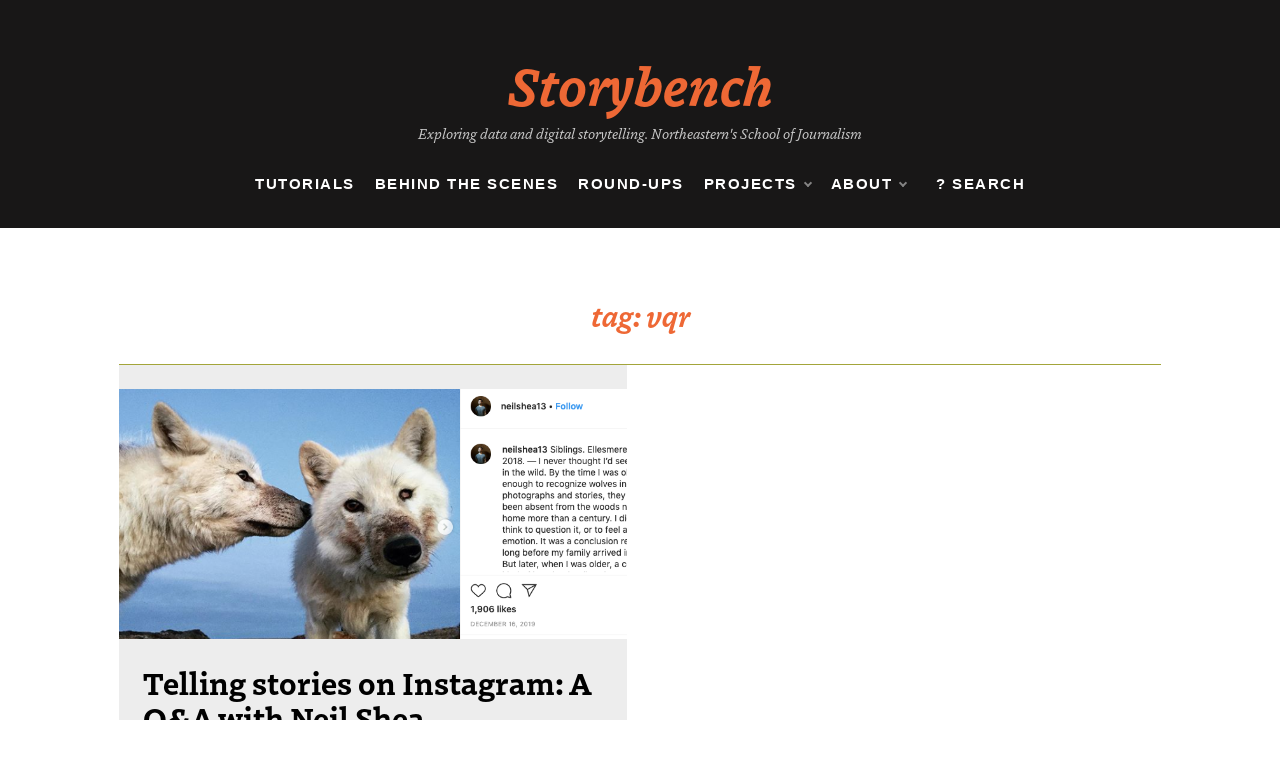

--- FILE ---
content_type: text/html; charset=UTF-8
request_url: https://www.storybench.org/tag/vqr/
body_size: 15905
content:
<!doctype html>
<html dir="ltr" lang="en-US" prefix="og: https://ogp.me/ns#">
<head>
	<meta charset="UTF-8">
	<meta name="viewport" content="width=device-width, initial-scale=1">
	<link rel="profile" href="https://gmpg.org/xfn/11">
	<title>VQR - Storybench</title>
	<style>img:is([sizes="auto" i], [sizes^="auto," i]) { contain-intrinsic-size: 3000px 1500px }</style>
	
		<!-- All in One SEO 4.9.1.1 - aioseo.com -->
	<meta name="robots" content="max-image-preview:large" />
	<meta name="google-site-verification" content="bDVtl5czw1s522D_genM4X8bu6pW8kmYjlE-ZASNLoU" />
	<link rel="canonical" href="https://www.storybench.org/tag/vqr/" />
	<meta name="generator" content="All in One SEO (AIOSEO) 4.9.1.1" />
		<script type="application/ld+json" class="aioseo-schema">
			{"@context":"https:\/\/schema.org","@graph":[{"@type":"BreadcrumbList","@id":"https:\/\/www.storybench.org\/tag\/vqr\/#breadcrumblist","itemListElement":[{"@type":"ListItem","@id":"https:\/\/www.storybench.org#listItem","position":1,"name":"Home","item":"https:\/\/www.storybench.org","nextItem":{"@type":"ListItem","@id":"https:\/\/www.storybench.org\/tag\/vqr\/#listItem","name":"VQR"}},{"@type":"ListItem","@id":"https:\/\/www.storybench.org\/tag\/vqr\/#listItem","position":2,"name":"VQR","previousItem":{"@type":"ListItem","@id":"https:\/\/www.storybench.org#listItem","name":"Home"}}]},{"@type":"CollectionPage","@id":"https:\/\/www.storybench.org\/tag\/vqr\/#collectionpage","url":"https:\/\/www.storybench.org\/tag\/vqr\/","name":"VQR - Storybench","inLanguage":"en-US","isPartOf":{"@id":"https:\/\/www.storybench.org\/#website"},"breadcrumb":{"@id":"https:\/\/www.storybench.org\/tag\/vqr\/#breadcrumblist"}},{"@type":"Organization","@id":"https:\/\/www.storybench.org\/#organization","name":"Storybench","description":"Exploring data and digital storytelling. Northeastern's School of Journalism","url":"https:\/\/www.storybench.org\/","logo":{"@type":"ImageObject","url":"https:\/\/www.storybench.org\/wp-content\/uploads\/2023\/11\/storybench-logo.png","@id":"https:\/\/www.storybench.org\/tag\/vqr\/#organizationLogo","width":1373,"height":303},"image":{"@id":"https:\/\/www.storybench.org\/tag\/vqr\/#organizationLogo"},"sameAs":["https:\/\/www.facebook.com\/storybench\/","https:\/\/twitter.com\/storybench?lang=en","https:\/\/www.instagram.com\/story_bench\/"]},{"@type":"WebSite","@id":"https:\/\/www.storybench.org\/#website","url":"https:\/\/www.storybench.org\/","name":"storybench","description":"Exploring data and digital storytelling. Northeastern's School of Journalism","inLanguage":"en-US","publisher":{"@id":"https:\/\/www.storybench.org\/#organization"}}]}
		</script>
		<!-- All in One SEO -->

<link rel='dns-prefetch' href='//www.storybench.org' />
<link rel='dns-prefetch' href='//stats.wp.com' />
<link rel='dns-prefetch' href='//use.typekit.net' />
<link rel='dns-prefetch' href='//ajax.googleapis.com' />
<link rel='dns-prefetch' href='//fonts.googleapis.com' />
<link rel="alternate" type="application/rss+xml" title="Storybench &raquo; Feed" href="https://www.storybench.org/feed/" />
<link rel="alternate" type="application/rss+xml" title="Storybench &raquo; Comments Feed" href="https://www.storybench.org/comments/feed/" />
<link rel="alternate" type="application/rss+xml" title="Storybench &raquo; VQR Tag Feed" href="https://www.storybench.org/tag/vqr/feed/" />
		<!-- This site uses the Google Analytics by MonsterInsights plugin v9.10.1 - Using Analytics tracking - https://www.monsterinsights.com/ -->
							<script src="//www.googletagmanager.com/gtag/js?id=G-XJFLDYW06T"  data-cfasync="false" data-wpfc-render="false" type="text/javascript" async></script>
			<script data-cfasync="false" data-wpfc-render="false" type="text/javascript">
				var mi_version = '9.10.1';
				var mi_track_user = true;
				var mi_no_track_reason = '';
								var MonsterInsightsDefaultLocations = {"page_location":"https:\/\/www.storybench.org\/tag\/vqr\/"};
								if ( typeof MonsterInsightsPrivacyGuardFilter === 'function' ) {
					var MonsterInsightsLocations = (typeof MonsterInsightsExcludeQuery === 'object') ? MonsterInsightsPrivacyGuardFilter( MonsterInsightsExcludeQuery ) : MonsterInsightsPrivacyGuardFilter( MonsterInsightsDefaultLocations );
				} else {
					var MonsterInsightsLocations = (typeof MonsterInsightsExcludeQuery === 'object') ? MonsterInsightsExcludeQuery : MonsterInsightsDefaultLocations;
				}

								var disableStrs = [
										'ga-disable-G-XJFLDYW06T',
									];

				/* Function to detect opted out users */
				function __gtagTrackerIsOptedOut() {
					for (var index = 0; index < disableStrs.length; index++) {
						if (document.cookie.indexOf(disableStrs[index] + '=true') > -1) {
							return true;
						}
					}

					return false;
				}

				/* Disable tracking if the opt-out cookie exists. */
				if (__gtagTrackerIsOptedOut()) {
					for (var index = 0; index < disableStrs.length; index++) {
						window[disableStrs[index]] = true;
					}
				}

				/* Opt-out function */
				function __gtagTrackerOptout() {
					for (var index = 0; index < disableStrs.length; index++) {
						document.cookie = disableStrs[index] + '=true; expires=Thu, 31 Dec 2099 23:59:59 UTC; path=/';
						window[disableStrs[index]] = true;
					}
				}

				if ('undefined' === typeof gaOptout) {
					function gaOptout() {
						__gtagTrackerOptout();
					}
				}
								window.dataLayer = window.dataLayer || [];

				window.MonsterInsightsDualTracker = {
					helpers: {},
					trackers: {},
				};
				if (mi_track_user) {
					function __gtagDataLayer() {
						dataLayer.push(arguments);
					}

					function __gtagTracker(type, name, parameters) {
						if (!parameters) {
							parameters = {};
						}

						if (parameters.send_to) {
							__gtagDataLayer.apply(null, arguments);
							return;
						}

						if (type === 'event') {
														parameters.send_to = monsterinsights_frontend.v4_id;
							var hookName = name;
							if (typeof parameters['event_category'] !== 'undefined') {
								hookName = parameters['event_category'] + ':' + name;
							}

							if (typeof MonsterInsightsDualTracker.trackers[hookName] !== 'undefined') {
								MonsterInsightsDualTracker.trackers[hookName](parameters);
							} else {
								__gtagDataLayer('event', name, parameters);
							}
							
						} else {
							__gtagDataLayer.apply(null, arguments);
						}
					}

					__gtagTracker('js', new Date());
					__gtagTracker('set', {
						'developer_id.dZGIzZG': true,
											});
					if ( MonsterInsightsLocations.page_location ) {
						__gtagTracker('set', MonsterInsightsLocations);
					}
										__gtagTracker('config', 'G-XJFLDYW06T', {"forceSSL":"true","link_attribution":"true"} );
										window.gtag = __gtagTracker;										(function () {
						/* https://developers.google.com/analytics/devguides/collection/analyticsjs/ */
						/* ga and __gaTracker compatibility shim. */
						var noopfn = function () {
							return null;
						};
						var newtracker = function () {
							return new Tracker();
						};
						var Tracker = function () {
							return null;
						};
						var p = Tracker.prototype;
						p.get = noopfn;
						p.set = noopfn;
						p.send = function () {
							var args = Array.prototype.slice.call(arguments);
							args.unshift('send');
							__gaTracker.apply(null, args);
						};
						var __gaTracker = function () {
							var len = arguments.length;
							if (len === 0) {
								return;
							}
							var f = arguments[len - 1];
							if (typeof f !== 'object' || f === null || typeof f.hitCallback !== 'function') {
								if ('send' === arguments[0]) {
									var hitConverted, hitObject = false, action;
									if ('event' === arguments[1]) {
										if ('undefined' !== typeof arguments[3]) {
											hitObject = {
												'eventAction': arguments[3],
												'eventCategory': arguments[2],
												'eventLabel': arguments[4],
												'value': arguments[5] ? arguments[5] : 1,
											}
										}
									}
									if ('pageview' === arguments[1]) {
										if ('undefined' !== typeof arguments[2]) {
											hitObject = {
												'eventAction': 'page_view',
												'page_path': arguments[2],
											}
										}
									}
									if (typeof arguments[2] === 'object') {
										hitObject = arguments[2];
									}
									if (typeof arguments[5] === 'object') {
										Object.assign(hitObject, arguments[5]);
									}
									if ('undefined' !== typeof arguments[1].hitType) {
										hitObject = arguments[1];
										if ('pageview' === hitObject.hitType) {
											hitObject.eventAction = 'page_view';
										}
									}
									if (hitObject) {
										action = 'timing' === arguments[1].hitType ? 'timing_complete' : hitObject.eventAction;
										hitConverted = mapArgs(hitObject);
										__gtagTracker('event', action, hitConverted);
									}
								}
								return;
							}

							function mapArgs(args) {
								var arg, hit = {};
								var gaMap = {
									'eventCategory': 'event_category',
									'eventAction': 'event_action',
									'eventLabel': 'event_label',
									'eventValue': 'event_value',
									'nonInteraction': 'non_interaction',
									'timingCategory': 'event_category',
									'timingVar': 'name',
									'timingValue': 'value',
									'timingLabel': 'event_label',
									'page': 'page_path',
									'location': 'page_location',
									'title': 'page_title',
									'referrer' : 'page_referrer',
								};
								for (arg in args) {
																		if (!(!args.hasOwnProperty(arg) || !gaMap.hasOwnProperty(arg))) {
										hit[gaMap[arg]] = args[arg];
									} else {
										hit[arg] = args[arg];
									}
								}
								return hit;
							}

							try {
								f.hitCallback();
							} catch (ex) {
							}
						};
						__gaTracker.create = newtracker;
						__gaTracker.getByName = newtracker;
						__gaTracker.getAll = function () {
							return [];
						};
						__gaTracker.remove = noopfn;
						__gaTracker.loaded = true;
						window['__gaTracker'] = __gaTracker;
					})();
									} else {
										console.log("");
					(function () {
						function __gtagTracker() {
							return null;
						}

						window['__gtagTracker'] = __gtagTracker;
						window['gtag'] = __gtagTracker;
					})();
									}
			</script>
							<!-- / Google Analytics by MonsterInsights -->
		<style id='wp-block-library-theme-inline-css' type='text/css'>
.wp-block-audio :where(figcaption){color:#555;font-size:13px;text-align:center}.is-dark-theme .wp-block-audio :where(figcaption){color:#ffffffa6}.wp-block-audio{margin:0 0 1em}.wp-block-code{border:1px solid #ccc;border-radius:4px;font-family:Menlo,Consolas,monaco,monospace;padding:.8em 1em}.wp-block-embed :where(figcaption){color:#555;font-size:13px;text-align:center}.is-dark-theme .wp-block-embed :where(figcaption){color:#ffffffa6}.wp-block-embed{margin:0 0 1em}.blocks-gallery-caption{color:#555;font-size:13px;text-align:center}.is-dark-theme .blocks-gallery-caption{color:#ffffffa6}:root :where(.wp-block-image figcaption){color:#555;font-size:13px;text-align:center}.is-dark-theme :root :where(.wp-block-image figcaption){color:#ffffffa6}.wp-block-image{margin:0 0 1em}.wp-block-pullquote{border-bottom:4px solid;border-top:4px solid;color:currentColor;margin-bottom:1.75em}.wp-block-pullquote cite,.wp-block-pullquote footer,.wp-block-pullquote__citation{color:currentColor;font-size:.8125em;font-style:normal;text-transform:uppercase}.wp-block-quote{border-left:.25em solid;margin:0 0 1.75em;padding-left:1em}.wp-block-quote cite,.wp-block-quote footer{color:currentColor;font-size:.8125em;font-style:normal;position:relative}.wp-block-quote:where(.has-text-align-right){border-left:none;border-right:.25em solid;padding-left:0;padding-right:1em}.wp-block-quote:where(.has-text-align-center){border:none;padding-left:0}.wp-block-quote.is-large,.wp-block-quote.is-style-large,.wp-block-quote:where(.is-style-plain){border:none}.wp-block-search .wp-block-search__label{font-weight:700}.wp-block-search__button{border:1px solid #ccc;padding:.375em .625em}:where(.wp-block-group.has-background){padding:1.25em 2.375em}.wp-block-separator.has-css-opacity{opacity:.4}.wp-block-separator{border:none;border-bottom:2px solid;margin-left:auto;margin-right:auto}.wp-block-separator.has-alpha-channel-opacity{opacity:1}.wp-block-separator:not(.is-style-wide):not(.is-style-dots){width:100px}.wp-block-separator.has-background:not(.is-style-dots){border-bottom:none;height:1px}.wp-block-separator.has-background:not(.is-style-wide):not(.is-style-dots){height:2px}.wp-block-table{margin:0 0 1em}.wp-block-table td,.wp-block-table th{word-break:normal}.wp-block-table :where(figcaption){color:#555;font-size:13px;text-align:center}.is-dark-theme .wp-block-table :where(figcaption){color:#ffffffa6}.wp-block-video :where(figcaption){color:#555;font-size:13px;text-align:center}.is-dark-theme .wp-block-video :where(figcaption){color:#ffffffa6}.wp-block-video{margin:0 0 1em}:root :where(.wp-block-template-part.has-background){margin-bottom:0;margin-top:0;padding:1.25em 2.375em}
</style>
<style id='classic-theme-styles-inline-css' type='text/css'>
/*! This file is auto-generated */
.wp-block-button__link{color:#fff;background-color:#32373c;border-radius:9999px;box-shadow:none;text-decoration:none;padding:calc(.667em + 2px) calc(1.333em + 2px);font-size:1.125em}.wp-block-file__button{background:#32373c;color:#fff;text-decoration:none}
</style>
<style id='jetpack-sharing-buttons-style-inline-css' type='text/css'>
.jetpack-sharing-buttons__services-list{display:flex;flex-direction:row;flex-wrap:wrap;gap:0;list-style-type:none;margin:5px;padding:0}.jetpack-sharing-buttons__services-list.has-small-icon-size{font-size:12px}.jetpack-sharing-buttons__services-list.has-normal-icon-size{font-size:16px}.jetpack-sharing-buttons__services-list.has-large-icon-size{font-size:24px}.jetpack-sharing-buttons__services-list.has-huge-icon-size{font-size:36px}@media print{.jetpack-sharing-buttons__services-list{display:none!important}}.editor-styles-wrapper .wp-block-jetpack-sharing-buttons{gap:0;padding-inline-start:0}ul.jetpack-sharing-buttons__services-list.has-background{padding:1.25em 2.375em}
</style>
<style id='global-styles-inline-css' type='text/css'>
:root{--wp--preset--aspect-ratio--square: 1;--wp--preset--aspect-ratio--4-3: 4/3;--wp--preset--aspect-ratio--3-4: 3/4;--wp--preset--aspect-ratio--3-2: 3/2;--wp--preset--aspect-ratio--2-3: 2/3;--wp--preset--aspect-ratio--16-9: 16/9;--wp--preset--aspect-ratio--9-16: 9/16;--wp--preset--color--black: #000000;--wp--preset--color--cyan-bluish-gray: #abb8c3;--wp--preset--color--white: #ffffff;--wp--preset--color--pale-pink: #f78da7;--wp--preset--color--vivid-red: #cf2e2e;--wp--preset--color--luminous-vivid-orange: #ff6900;--wp--preset--color--luminous-vivid-amber: #fcb900;--wp--preset--color--light-green-cyan: #7bdcb5;--wp--preset--color--vivid-green-cyan: #00d084;--wp--preset--color--pale-cyan-blue: #8ed1fc;--wp--preset--color--vivid-cyan-blue: #0693e3;--wp--preset--color--vivid-purple: #9b51e0;--wp--preset--gradient--vivid-cyan-blue-to-vivid-purple: linear-gradient(135deg,rgba(6,147,227,1) 0%,rgb(155,81,224) 100%);--wp--preset--gradient--light-green-cyan-to-vivid-green-cyan: linear-gradient(135deg,rgb(122,220,180) 0%,rgb(0,208,130) 100%);--wp--preset--gradient--luminous-vivid-amber-to-luminous-vivid-orange: linear-gradient(135deg,rgba(252,185,0,1) 0%,rgba(255,105,0,1) 100%);--wp--preset--gradient--luminous-vivid-orange-to-vivid-red: linear-gradient(135deg,rgba(255,105,0,1) 0%,rgb(207,46,46) 100%);--wp--preset--gradient--very-light-gray-to-cyan-bluish-gray: linear-gradient(135deg,rgb(238,238,238) 0%,rgb(169,184,195) 100%);--wp--preset--gradient--cool-to-warm-spectrum: linear-gradient(135deg,rgb(74,234,220) 0%,rgb(151,120,209) 20%,rgb(207,42,186) 40%,rgb(238,44,130) 60%,rgb(251,105,98) 80%,rgb(254,248,76) 100%);--wp--preset--gradient--blush-light-purple: linear-gradient(135deg,rgb(255,206,236) 0%,rgb(152,150,240) 100%);--wp--preset--gradient--blush-bordeaux: linear-gradient(135deg,rgb(254,205,165) 0%,rgb(254,45,45) 50%,rgb(107,0,62) 100%);--wp--preset--gradient--luminous-dusk: linear-gradient(135deg,rgb(255,203,112) 0%,rgb(199,81,192) 50%,rgb(65,88,208) 100%);--wp--preset--gradient--pale-ocean: linear-gradient(135deg,rgb(255,245,203) 0%,rgb(182,227,212) 50%,rgb(51,167,181) 100%);--wp--preset--gradient--electric-grass: linear-gradient(135deg,rgb(202,248,128) 0%,rgb(113,206,126) 100%);--wp--preset--gradient--midnight: linear-gradient(135deg,rgb(2,3,129) 0%,rgb(40,116,252) 100%);--wp--preset--font-size--small: 16px;--wp--preset--font-size--medium: 20px;--wp--preset--font-size--large: 25px;--wp--preset--font-size--x-large: 42px;--wp--preset--font-size--larger: 35px;--wp--preset--spacing--20: 0.44rem;--wp--preset--spacing--30: 0.67rem;--wp--preset--spacing--40: 1rem;--wp--preset--spacing--50: 1.5rem;--wp--preset--spacing--60: 2.25rem;--wp--preset--spacing--70: 3.38rem;--wp--preset--spacing--80: 5.06rem;--wp--preset--shadow--natural: 6px 6px 9px rgba(0, 0, 0, 0.2);--wp--preset--shadow--deep: 12px 12px 50px rgba(0, 0, 0, 0.4);--wp--preset--shadow--sharp: 6px 6px 0px rgba(0, 0, 0, 0.2);--wp--preset--shadow--outlined: 6px 6px 0px -3px rgba(255, 255, 255, 1), 6px 6px rgba(0, 0, 0, 1);--wp--preset--shadow--crisp: 6px 6px 0px rgba(0, 0, 0, 1);}:where(.is-layout-flex){gap: 0.5em;}:where(.is-layout-grid){gap: 0.5em;}body .is-layout-flex{display: flex;}.is-layout-flex{flex-wrap: wrap;align-items: center;}.is-layout-flex > :is(*, div){margin: 0;}body .is-layout-grid{display: grid;}.is-layout-grid > :is(*, div){margin: 0;}:where(.wp-block-columns.is-layout-flex){gap: 2em;}:where(.wp-block-columns.is-layout-grid){gap: 2em;}:where(.wp-block-post-template.is-layout-flex){gap: 1.25em;}:where(.wp-block-post-template.is-layout-grid){gap: 1.25em;}.has-black-color{color: var(--wp--preset--color--black) !important;}.has-cyan-bluish-gray-color{color: var(--wp--preset--color--cyan-bluish-gray) !important;}.has-white-color{color: var(--wp--preset--color--white) !important;}.has-pale-pink-color{color: var(--wp--preset--color--pale-pink) !important;}.has-vivid-red-color{color: var(--wp--preset--color--vivid-red) !important;}.has-luminous-vivid-orange-color{color: var(--wp--preset--color--luminous-vivid-orange) !important;}.has-luminous-vivid-amber-color{color: var(--wp--preset--color--luminous-vivid-amber) !important;}.has-light-green-cyan-color{color: var(--wp--preset--color--light-green-cyan) !important;}.has-vivid-green-cyan-color{color: var(--wp--preset--color--vivid-green-cyan) !important;}.has-pale-cyan-blue-color{color: var(--wp--preset--color--pale-cyan-blue) !important;}.has-vivid-cyan-blue-color{color: var(--wp--preset--color--vivid-cyan-blue) !important;}.has-vivid-purple-color{color: var(--wp--preset--color--vivid-purple) !important;}.has-black-background-color{background-color: var(--wp--preset--color--black) !important;}.has-cyan-bluish-gray-background-color{background-color: var(--wp--preset--color--cyan-bluish-gray) !important;}.has-white-background-color{background-color: var(--wp--preset--color--white) !important;}.has-pale-pink-background-color{background-color: var(--wp--preset--color--pale-pink) !important;}.has-vivid-red-background-color{background-color: var(--wp--preset--color--vivid-red) !important;}.has-luminous-vivid-orange-background-color{background-color: var(--wp--preset--color--luminous-vivid-orange) !important;}.has-luminous-vivid-amber-background-color{background-color: var(--wp--preset--color--luminous-vivid-amber) !important;}.has-light-green-cyan-background-color{background-color: var(--wp--preset--color--light-green-cyan) !important;}.has-vivid-green-cyan-background-color{background-color: var(--wp--preset--color--vivid-green-cyan) !important;}.has-pale-cyan-blue-background-color{background-color: var(--wp--preset--color--pale-cyan-blue) !important;}.has-vivid-cyan-blue-background-color{background-color: var(--wp--preset--color--vivid-cyan-blue) !important;}.has-vivid-purple-background-color{background-color: var(--wp--preset--color--vivid-purple) !important;}.has-black-border-color{border-color: var(--wp--preset--color--black) !important;}.has-cyan-bluish-gray-border-color{border-color: var(--wp--preset--color--cyan-bluish-gray) !important;}.has-white-border-color{border-color: var(--wp--preset--color--white) !important;}.has-pale-pink-border-color{border-color: var(--wp--preset--color--pale-pink) !important;}.has-vivid-red-border-color{border-color: var(--wp--preset--color--vivid-red) !important;}.has-luminous-vivid-orange-border-color{border-color: var(--wp--preset--color--luminous-vivid-orange) !important;}.has-luminous-vivid-amber-border-color{border-color: var(--wp--preset--color--luminous-vivid-amber) !important;}.has-light-green-cyan-border-color{border-color: var(--wp--preset--color--light-green-cyan) !important;}.has-vivid-green-cyan-border-color{border-color: var(--wp--preset--color--vivid-green-cyan) !important;}.has-pale-cyan-blue-border-color{border-color: var(--wp--preset--color--pale-cyan-blue) !important;}.has-vivid-cyan-blue-border-color{border-color: var(--wp--preset--color--vivid-cyan-blue) !important;}.has-vivid-purple-border-color{border-color: var(--wp--preset--color--vivid-purple) !important;}.has-vivid-cyan-blue-to-vivid-purple-gradient-background{background: var(--wp--preset--gradient--vivid-cyan-blue-to-vivid-purple) !important;}.has-light-green-cyan-to-vivid-green-cyan-gradient-background{background: var(--wp--preset--gradient--light-green-cyan-to-vivid-green-cyan) !important;}.has-luminous-vivid-amber-to-luminous-vivid-orange-gradient-background{background: var(--wp--preset--gradient--luminous-vivid-amber-to-luminous-vivid-orange) !important;}.has-luminous-vivid-orange-to-vivid-red-gradient-background{background: var(--wp--preset--gradient--luminous-vivid-orange-to-vivid-red) !important;}.has-very-light-gray-to-cyan-bluish-gray-gradient-background{background: var(--wp--preset--gradient--very-light-gray-to-cyan-bluish-gray) !important;}.has-cool-to-warm-spectrum-gradient-background{background: var(--wp--preset--gradient--cool-to-warm-spectrum) !important;}.has-blush-light-purple-gradient-background{background: var(--wp--preset--gradient--blush-light-purple) !important;}.has-blush-bordeaux-gradient-background{background: var(--wp--preset--gradient--blush-bordeaux) !important;}.has-luminous-dusk-gradient-background{background: var(--wp--preset--gradient--luminous-dusk) !important;}.has-pale-ocean-gradient-background{background: var(--wp--preset--gradient--pale-ocean) !important;}.has-electric-grass-gradient-background{background: var(--wp--preset--gradient--electric-grass) !important;}.has-midnight-gradient-background{background: var(--wp--preset--gradient--midnight) !important;}.has-small-font-size{font-size: var(--wp--preset--font-size--small) !important;}.has-medium-font-size{font-size: var(--wp--preset--font-size--medium) !important;}.has-large-font-size{font-size: var(--wp--preset--font-size--large) !important;}.has-x-large-font-size{font-size: var(--wp--preset--font-size--x-large) !important;}
:where(.wp-block-post-template.is-layout-flex){gap: 1.25em;}:where(.wp-block-post-template.is-layout-grid){gap: 1.25em;}
:where(.wp-block-columns.is-layout-flex){gap: 2em;}:where(.wp-block-columns.is-layout-grid){gap: 2em;}
:root :where(.wp-block-pullquote){font-size: 1.5em;line-height: 1.6;}
</style>
<link rel='stylesheet' id='wpo_min-header-0-css' href='https://www.storybench.org/wp-content/cache/wpo-minify/1765468152/assets/wpo-minify-header-92fc3b67.min.css' type='text/css' media='all' />
<link rel='stylesheet' id='custom-typekit-css-css' href='https://use.typekit.net/jat1dii.css' type='text/css' media='all' />
<link rel='stylesheet' id='jquery-ui-standard-css-css' href='//ajax.googleapis.com/ajax/libs/jqueryui/1.11.2/themes/smoothness/jquery-ui.css' type='text/css' media='all' />
<link rel='stylesheet' id='wpo_min-header-3-css' href='https://www.storybench.org/wp-content/cache/wpo-minify/1765468152/assets/wpo-minify-header-bfce8678.min.css' type='text/css' media='all' />
<script type="text/javascript" src="https://www.storybench.org/wp-content/cache/wpo-minify/1765468152/assets/wpo-minify-header-59a50ed4.min.js" id="wpo_min-header-0-js" async="async" data-wp-strategy="async"></script>
<script type="text/javascript" src="https://www.storybench.org/wp-content/cache/wpo-minify/1765468152/assets/wpo-minify-header-19c22a2a.min.js" id="wpo_min-header-1-js"></script>
<link rel="https://api.w.org/" href="https://www.storybench.org/wp-json/" /><link rel="alternate" title="JSON" type="application/json" href="https://www.storybench.org/wp-json/wp/v2/tags/2293" /><link rel="EditURI" type="application/rsd+xml" title="RSD" href="https://www.storybench.org/xmlrpc.php?rsd" />
<meta name="generator" content="WordPress 6.8.3" />
<script type="text/javascript">
jQuery(document).ready(function($) {
  $( document ).tooltip({
    items: "[data-tooltip]",
    content: function() {
      var element = $( this );  
      var text = element.text();
      var url = element.attr('data-tooltip');
      return "<img class='map' alt='" + text +
        "' src='" + url + "'>";
    }
  });
});
</script>
<style type="text/css">
.ui-widget {
font-family: inherit;
font-size: inherit;
}
</style>
	<style>img#wpstats{display:none}</style>
		<meta name="generator" content="Elementor 3.33.4; features: additional_custom_breakpoints; settings: css_print_method-external, google_font-enabled, font_display-auto">
			<style>
				.e-con.e-parent:nth-of-type(n+4):not(.e-lazyloaded):not(.e-no-lazyload),
				.e-con.e-parent:nth-of-type(n+4):not(.e-lazyloaded):not(.e-no-lazyload) * {
					background-image: none !important;
				}
				@media screen and (max-height: 1024px) {
					.e-con.e-parent:nth-of-type(n+3):not(.e-lazyloaded):not(.e-no-lazyload),
					.e-con.e-parent:nth-of-type(n+3):not(.e-lazyloaded):not(.e-no-lazyload) * {
						background-image: none !important;
					}
				}
				@media screen and (max-height: 640px) {
					.e-con.e-parent:nth-of-type(n+2):not(.e-lazyloaded):not(.e-no-lazyload),
					.e-con.e-parent:nth-of-type(n+2):not(.e-lazyloaded):not(.e-no-lazyload) * {
						background-image: none !important;
					}
				}
			</style>
			<link rel="icon" href="https://www.storybench.org/wp-content/uploads/2023/08/cropped-storybench-favicon-32x32.png" sizes="32x32" />
<link rel="icon" href="https://www.storybench.org/wp-content/uploads/2023/08/cropped-storybench-favicon-192x192.png" sizes="192x192" />
<link rel="apple-touch-icon" href="https://www.storybench.org/wp-content/uploads/2023/08/cropped-storybench-favicon-180x180.png" />
<meta name="msapplication-TileImage" content="https://www.storybench.org/wp-content/uploads/2023/08/cropped-storybench-favicon-270x270.png" />
		<style type="text/css" id="wp-custom-css">
			body {
	background: #ffffff;
	font-family: Neue-Haas-Unica neue-haas-unica, sans-serif;
}

.widget a,
p,
.main-menu ul ul li>a,
.main-menu>ul>li>a {
	font-family: Neue-Haas-Unica neue-haas-unica, sans-serif;
}


.widget_block h2,
.widget .wp-block-group h2,
.widget .title,
.widget .widgettitle,
.widget .widget-title {

	font-family: Neue-Haas-Unica neue-haas-unica, sans-serif;
	margin-bottom: 0;
}

h1,
h2,
h3,
h1.archive-title {
	font-family: dovetail-mvb, serif;
	font-weight: 700;
}

h1,
h1.archive-title {
	font-style: italic;
	color: #EE6835;
}

.main-menu ul ul li>a {
	color: #fff;
}

.main-menu ul li.current-menu-item>a,
.main-menu ul li:hover>a {
	background-color: transparent;
}


.tags-links a,
.tags-links i,
.post-cats>span i,
.promo-three .post-category a,
.content-area p a {
	color: #A3A53A;
	text-decoration: none;
	outline: none !important;
	border: none !important;
}

.top-menu>ul>li>a:hover,
.main-menu ul li:hover>a,
.main-menu ul ul li:hover>a,
.main-menu ul li.current-menu-item>a,
.header-2 .main-menu>ul>li.current-menu-item>a,
.tabs-nav li.tab-active a,
.tabs-nav li.tab-active a,
#main article .post-content .post-cats>span a:hover,
.comment-form .logged-in-as a:last-child:hover,
.comment-form .logged-in-as a:last-child:focus,
.post-cats>span a:hover,
.post-cats>span a:focus,
.main-header a:hover,
.main-header a:focus,
.main-header a:active,
.post-navigation .nav-links a:hover,
.post-navigation .nav-links a:focus,
.tabs-nav li.tab-active,
.tabs-nav li.tab-active,
ul.trail-items li a:hover span,
.author-socials a:hover,
.post-date a:focus,
.post-date a:hover,
.post-excerpt a:hover,
.post-excerpt a:focus,
.content a:hover,
.content a:focus,
.post-footer>span a:hover,
.post-footer>span a:focus,
.widget a:focus,
.footer-menu li a:hover,
.footer-menu li a:focus,
.footer-social-links a:hover,
.footer-social-links a:focus,
.site-footer a:hover,
.site-footer a:focus,
a:active,
.tags-links a:hover,
.tags-links a:focus,
.post-cats>span a:hover,
.post-cats>span a:focus,
.widget a:hover,
.single-post .row .breadcrumbs-wrap ul>li:nth-of-type(3) a:hover,
h2.post-title a:hover,
.single-post #main article .post-wrap .post-content .content .abh_box .abh_tab_content .author .abh_text a:hover {
	color: #EE6835 !important;
	text-decoration: none !important;
	outline: none !important;
	border: none !important;
}



header .main-header,
header .main-header .head_one {
	background: #181717;
}

header .main-header .head_one h1 a {
	color: #EE6835;
	font-size: 3.3rem;
}

header .main-header .head_one .logo {
	max-width: 100%;
	padding-bottom: 0;
}

header .main-header .head_one .site-description {
	color: #c9c9c9;
	font-family: dovetail-mvb, serif;
	font-style: italic;
	font-size: 14px;
	margin: 0 auto;
	margin-top: .4em;
	text-align: center;
	max-width:60%;
/* 	display: none; */
}

.header-1 #site-navigation {
	border: none;
	margin: 1em auto;
	padding-bottom: 1.2em;
}

.main-menu>ul>li>a {
	color: #fff;
	font-size: 15px;
	letter-spacing: 8%;
	font-weight: 700;
	text-transform: uppercase;
}

.post-wrap.right-image .img-cover,
.post-wrap.left-image .img-cover {
	background-position: top center;
}

.post-wrap.left-image {
background-color:#ededed;
}

.right-image .post-media,
.left-image .post-media:hover,
.post-media:hover {
	animation: none !important;
	transform: none !important;
}

img.wp-post-image {
	width: 100%;
}


.container {
	max-width: 100% !important;
}

#main {
	display: grid;
	grid-template-columns: repeat(12, minmax(0, 1fr));
	grid-auto-flow: column;
	row-gap: 2em;
	column-gap: 1.6em
}


#main article:first-of-type {
	grid-column: 1 / 7;
	grid-row: 1;
}

#main article:nth-of-type(2) {
	grid-column: 7 / 13;
	grid-row: 1;
}

#main article:nth-of-type(3) {
	grid-column: 1 / 7;
	grid-row: 2;
}

#main article:nth-of-type(4) {
	grid-column: 7 / 13;
	grid-row: 2;
}


#main article .post-media-wrapper .post-media.img-corved {
	display: block;
	width: 100%;
	min-height: 250px;
}

#main article .post-content {
	width: 100%;
}

#main article:first-of-type .post-wrap .post-media.img-corved,
#main article:nth-of-type(2) .post-wrap .post-media.img-corved,
#main article:nth-of-type(3) .post-wrap .post-media.img-corved,
#main article:nth-of-type(4) .post-wrap .post-media.img-corved {
	width: 100%;
}


#main article:first-of-type .post-wrap,
#main article:nth-of-type(2) .post-wrap,
#main article:nth-of-type(3) .post-wrap,
#main article:nth-of-type(4) .post-wrap {
	display: grid;
	margin-bottom: 0;
	padding: 1.5em 0 0 0;
	grid-template-columns: auto;
}


#main article:first-of-type .post-wrap .post-content,
#main article:nth-of-type(2) .post-wrap .post-content,
#main article:nth-of-type(3) .post-wrap .post-content,
#main article:nth-of-type(4) .post-wrap .post-content {
	width: auto;
	padding: 1em 0em;
	grid-column: auto;
}


#main article .post-wrap .post-content
 {
	padding: 1em 1.5em !important;
}

#main article:first-of-type .post-wrap .post-cats,
#main article:nth-of-type(2) .post-wrap .post-cats,
#main article:nth-of-type(3) .post-wrap .post-cats,
#main article:nth-of-type(4) .post-wrap .post-cats {
	display: none;
}

#main article {
	grid-column: 3 / 12;
}

#main .pagination {
	/* 	grid-row: 14; */
	grid-column: 3 / 12;
}

.single .post-excerpt p,
.single .post-excerpt ul,
.single .post-excerpt ol {
	margin-bottom: 20px;
	list-style-position: inside;
}

#main article .post-wrap,
.single .post-wrap {
	align-items: start;
	padding: 0;
	display: grid;
	grid-template-columns: 2fr 3fr;
}

#main article .post-wrap .post-content,
.single .post-wrap .post-content {
	grid-column: 2;
}

#main article .post-content,
.single .post-content {
	padding: 0 20px;
}

#main article .post-content .post-title,
.single .post-content .post-title {
	line-height: 1.15;
	font-size: 1.95rem;
}

#main article .post-content .post-cats,
.single .post-content .post-cats {
	line-height: 0;
}


#main article .post-content .post-cats>span a,
.single .post-content .post-cats>span a {
	line-height: 1;
	font-size: 12px;
	color: #a3a53a;
	letter-spacing: 5%;
}

#main article .post-content .post-date,
.post-date a,
.single .post-date,
.single .post-date a {
	font-size: 16px;
	text-transform: none;
	letter-spacing: 0;
	color: #767676;
}

.home #main article .post-content .post-excerpt,
.archive #main article .post-content .post-excerpt,
.home .pagination {
	display: none;
}

.nav-links {
	padding: 2em 0;
}

.nav-links .page-numbers.current,
#toTop {
	background-color: #ee6835;
	border-color: #ee6835;
}

.footer-wrap {
	background-color: #181717;
}

.footer-wrap .row {
	display: flex !important;
	align-items: center;
}

#primary {
	flex: 100%;
	max-width: 100%;
}


#secondary section:first-of-type {
	display: none;
}

#secondary {
	max-width: 100%;
	flex: 100%;
}

#secondary section:nth-of-type(2), #page .post-area .widget_text {
	padding: 1.5em 0;
	display: grid;
	grid-template-columns: repeat(12, minmax(0, 1fr));
}

#secondary section:nth-of-type(2)>*, #page .post-area .widget_text > * {
	grid-column: 3/11;
}

#secondary section:nth-of-type(2) h2,  #page .post-area .widget_text h2 {
	font-family: Neue-Haas-Unica neue-haas-unica, sans-serif;
	text-transform: uppercase;
	font-size: 28px;
	color: #ee6835;
	padding-top: 1em;
	border-top: 1px solid #a3a53a;
	border-bottom: none;
}

#secondary section:nth-of-type(2) form, #page .post-area .widget_text form {
	background-color: #fff !important;
	padding: 0 !important;
	text-align: left !important;
	font-family: Neue-Haas-Unica neue-haas-unica, sans-serif !important;
	font-size: 20px !important;
	color: #000;
	padding-bottom: 1em !important;
	border-bottom: 1px solid #a3a53a !important;
	font-weight: 100;
}

#secondary section:nth-of-type(2) form input, .single-post #comments #respond form .form-submit input, #page .post-area .widget_text form input {
	background: rgba(229, 229, 229, 0.63);
	border-radius: 8px
}

#secondary section:nth-of-type(2) form>p>input, .single-post #comments #respond form .form-submit input, #page .post-area .widget_text form>p>input {
	background: #E0E085;
	text-transform: uppercase;
	color: #000;
	font-weight: 800;
	font-size: 16px;
}

#secondary section:nth-of-type(2) form>p>input:hover, .single-post #comments #respond form .form-submit input:hover, #page .post-area .widget_text form>p>input:hover {
	background: #EE6835;
}

.textwidget input[type="text"],
.textwidget input[type="email"],
.textwidget input[type="url"],
.textwidget input[type="password"],
.textwidget input[type="search"],
.textwidget input[type="tel"],
.textwidget input[type="number"],
.textwidget input[type="date"],
.textwidget textarea,
.textwidget select {
	color: rgba(0, 0, 0, 0.7);
	text-transform: lowercase;
	font-size: 20px;
	font-weight: 100;
}

.home #main {
	grid-template-rows: auto;
}

.home #main article {
	display: none;
}

.home #main article:nth-child(-n+8) {
	display: block;
}

.home #main article:first-of-type {
	grid-column: 3 / 11;
	grid-row: 1;
}

.home #main article:first-of-type h2 {
	font-size: 2.5rem;
}

.home #main article:nth-of-type(2) {
	grid-column: 2 / 7;
	grid-row: 2;
}

.home #main article:nth-of-type(3) {
	grid-column: 7 / 12;
	grid-row: 2;
}

.home #main article:nth-of-type(4) {
	grid-column: 3 / 12;
	grid-row: auto;
}

.home #main article:first-of-type .post-media-wrapper .post-media.img-corved {
	height: 100%;
	min-height: 500px;
}

.home #main article:nth-of-type(4) .post-wrap .post-media.img-corved {
	display: block;
	width: 100%;
	min-height: 200px;
}

.home #main article:nth-of-type(4) .post-wrap {
	display: grid;
	grid-template-columns: 2fr 3fr;
	padding: 0px;
	margin-bottom: 30px;
}

.home #main article:nth-of-type(4) .post-wrap .post-content {
	padding: 0 20px;
	width: calc(100%);
}

.home #main article:nth-of-type(4) .post-wrap .post-cats {
	display: block;
}

.archive #secondary {
	display: none;
}

.archive .container .row {
	display: initial;
}

.archive #primary {

	display: grid;
	grid-template-columns: repeat(12, minmax(0, 1fr));
	padding: 0;
}

.archive #primary #main {
	grid-column: 2 / 12;
	border-top: 1px solid #a3a53a;
}

.archive-heading {
	max-width: 100%;
	margin-bottom: 2em;
}

h1.archive-title {
	margin: 0 auto;
	text-align: center;
	text-transform: lowercase;
}

.archive .breadcrumbs-wrap {
	display: none;
}

.single-post #primary {
	max-width: 100% !important;
}

.single-post #main {
	display: block;
}

.single-post #main article:first-of-type .post-wrap .post-content {
	padding-top: 0;
}

.single-post #main article h1 {
	display: none;
}

.single-post .row {
	display: block;
	margin: auto;
}

.single-post .row .breadcrumbs ul {
	display: grid;
	grid-template-columns: repeat(12, minmax(0, 1fr));
	/* 	grid-template-rows: repeat(2, 1fr); */
}

.single-post .row .breadcrumbs ul.trail-items li {
	text-align: left;
	display: inherit;
}

.single-post .row .breadcrumbs-wrap ul li:first-of-type,
.single-post .row .breadcrumbs-wrap ul .delim {
	display: none;
}

.single-post .row .breadcrumbs-wrap ul li:nth-of-type(2) {
	grid-column: 2 / 13;
	grid-row: 1;
	text-transform: uppercase;
	margin-bottom: .8em;
}

.single-post .row .breadcrumbs-wrap ul li:nth-of-type(2) a {
	line-height: 1;
	font-size: 20px;
	color: #a3a53a;
	letter-spacing: 5%;
	font-weight: medium;
	text-decoration: none;
}

.single-post .row .breadcrumbs-wrap ul li:nth-of-type(2) a:hover {}

.single-post .row .breadcrumbs-wrap ul li:nth-of-type(3) {
	grid-column: 2 / 13;
	grid-row: 2;
	font-family: dovetail-mvb, serif;
	font-weight: 700;
}

.single-post .row .breadcrumbs-wrap ul li:nth-of-type(3) a {
	color: #000000;
	font-size: 60px;
	line-height: 1.15;
	text-decoration: none;
}


.single-post #main article .post-wrap,
.single-post #main article .post-wrap .post-content {
	display: grid;
	grid-template-columns: repeat(12, minmax(0, 1fr));
}


.single-post #main article .post-wrap .post-media,
.single-post #main article .post-wrap .post-content {
	grid-column: 2 / 12;
}


.single-post #main article .post-content .post-date .entry-meta {
	grid-column: 11/ 12;
	justify-content: end;
}

.single-post #main article .post-wrap .post-content>* {
	grid-column: 1 / 13
}

.single-post #main article .post-wrap .post-content .post-date span:after,
.single-post #main article .post-wrap .post-content .post-date .post_by {
	display: none;
}

.single-post #main article .post-content .post-date,
.single-post #main article .post-wrap .post-content .content {
	display: grid;
	grid-template-columns: repeat(7, minmax(0, 1fr));
}

.single-post #main article .post-wrap .post-content .content>* {
	grid-column: 2 / 7
}

.single-post #main article .post-wrap .post-content .content {
	margin-top: 2.3em;
}



.single-post #main article .post-wrap .post-content footer,
.single-post #main article .post-wrap .post-content .content .abh_box {
	grid-row: 1;
}

.single-post #main article .post-wrap .post-content .content .abh_box {
	grid-column: 2 / 7;
}

.single-post #main article .post-wrap .post-content .content .abh_box ul,
.single-post #main article .post-wrap .post-content .content .abh_box .abh_tab_content .author .abh_text .description,
.single-post #main article .post-wrap .post-content .content .abh_box .abh_tab_content .author .abh_social {
	display: none;
}

.single-post #main article .post-wrap .post-content .content .abh_box .abh_tab_content {
	border: none !important;
	padding: 0 !important;
}

.single-post #main article .post-wrap .post-content .content .abh_box .abh_tab_content .author {
	display: flex !important;
	align-items: center;
}

.single-post #main article .post-wrap .post-content .content .abh_box .abh_tab_content .abh_image a img {
	border-radius: 50% !important;
}

.single-post #main article .post-wrap .post-content .content .abh_box .abh_tab_content .author .abh_text {
	margin-left: 1em !important;
	display: flex;
	align-items: baseline;
}

.single-post #main article .post-wrap .post-content .content .abh_box .abh_tab_content .author .abh_text:before {
	content: 'By';
	margin-right: 0.28em;
	margin-bottom: 3px
}

.single-post #main article .post-wrap .post-content .content .abh_box .abh_tab_content .author .abh_text a,
.single-post #main article .post-wrap .post-content .content .abh_box .abh_tab_content .author .abh_text:before {
	font-size: 23px;
	font-weight: 600;
	font-family: dovetail-mvb, serif;
	color: #000000 !important;
}

.single.single-right-sidebar #secondary {
	display: none !important;
}

.single-post .meta_bottom {
	margin: 0;
	margin-top: 0.5em;
}

.single .meta_bottom .post-share a:hover i{
	background-color: #000;
	border: none;
}

.single-post .meta_bottom .post-share a i {
	border: 1px solid #EE6835;
	background: #EE6835;
	border-radius: 50%;
	width: 35px;
	height: 35px;
}

.single-post .meta_bottom .post-share a i:before {
	font-size: 21px;
	color: #fff;
}

.single-post .meta_bottom .post-share a {
	font-size: 0;
	border: none;
	margin: 0;
	margin-right: 40px;
	padding: 0;
}


.single-post #main article .post-content .post-date {
	margin: 0.2em 0;
	grid-row: 1;
	align-items: center;
}

.single-post #main nav {
	display: none;
}

.single-post #comments .comment-list-wrap,
.single-post #comments #respond,
.single-post .related-posts {
	display: grid;
	grid-template-columns: repeat(14, minmax(0, 1fr));
}

.single-post #comments .comment-list-wrap>*,
.single-post #comments #respond>* {
	grid-column: 3 / 13;
}

.single-post .col-sm-12 {
	padding-left: 0;
	padding: right: 0;
}

.single-post .related-posts>* {
	grid-column: 4 / 13;
}

.single-post .related-posts .post-content .post-title {
	margin-top: 0;
}

.single-post .related-posts .post-date {
	display: none;
}

.single-post #comments {
	margin-bottom: 5em;
	display: grid;
	grid-template-columns: repeat(12, minmax(0, 1fr));
}

.single-post #comments>* {
	grid-column: 2 / 12;
	padding: 0;
}

.single-post #comments .comments-title {
	display: none;
}

.single-post #comments #respond {
	grid-row: 1;
}

.single-post #comments #respond h3,
.single-post #comments #respond form .comment-form-comment label {
	display: none;
}

form input:focus,
form input:hover,
.single-post #comments #respond form textarea:hover,
.single-post #comments #respond form textarea:focus,
.single-post #comments #respond form input:hover,
.single-post #comments #respond form input:focus {
	border: 1px solid #ee6835 !important;
}


.single-post #comments #respond form {
	padding: 0;
	display: flex;
	flex-direction: column-reverse;

}

.single-post .related-posts {
	margin-bottom: 10em;
}

.single-post .related-posts .related-posts-list {
	display: grid;
	grid-row-gap: 1.8em;
}


.single-post .related-posts .related-posts-list>div {
	width: 100%;
}


.single-post .related-posts h2.widget-title {
	font-size: 28px;
	font-style: italic;
	color: #ee6835;
}

#main #post-18 h2,
#main #post-13615 .post-content h1,
#main #post-13615 .post-content h2 {
	text-align: center;
	font-style: italic;
	color: #EE6835;
	font-size: 43px;
	text-transform: lowercase;
}


#main #post-18 {
	grid-column: 3 / 11;
}

#main #post-18 h2 {
	margin-bottom: 1.5em;
}

.page-id-18 .breadcrumbs-wrap,
.page-id-13615 .breadcrumbs-wrap,
.page-id-13363 .breadcrumbs-wrap,
.page-id-13235 .breadcrumbs-wrap {
	display: none;
}

.page-id-18 #content {
	padding-top: 0;
}

#main #post-13615,
#main #post-13363,
#main #post-13235 {
	grid-column: 2 / 12;
}


#main #post-13615 .post-content h1 {
	font-size: 43px;
	text-transform: lowercase;
	margin-bottom: 1em;
}

#main #post-13615 .post-content h2 {
	font-size: 31px;
	margin: 0em auto 1.2em;
	padding-top: 1em;
	text-transform: lowercase;
	border-top: 1px solid #A3A53A;
}

#main #post-13615 .post-content .wpsm_team_1_b_row .wpsm_row {
	display: grid;
	grid-template-columns: repeat(12, minmax(0, 1fr));
}

#main #post-13615 .post-content .wpsm_team_1_b_row .wpsm_row .wpsm_col-md-4 {
	max-width: 100%;
}

#main #post-13615 .post-content .wpsm_team_1_b_row .wpsm_row .wpsm_col-md-4:first-of-type {
	grid-column: 1 / 5;
}

#main #post-13615 .post-content .wpsm_team_1_b_row .wpsm_row .wpsm_col-md-4:nth-of-type(2) {
	grid-column: 5 / 9;
}

#main #post-13615 .post-content .wpsm_team_1_b_row .wpsm_row .wpsm_col-md-4:nth-of-type(3) {
	grid-column: 9 / 13;
}

#main .post-content .wpsm_team_1_b_row {
	margin-bottom: 0;
}

#main .post-content .wpsm_team_1_b_row .wpsm_row h3 {
	font-family: dovetail-mvb, serif;
	font-size: 30px;
}

#main .post-content .wpsm_team_1_b_row .wpsm_row span.wpsm_team_1_b_desig {
	font-size: 20px;
	color: #A3A53A !important;
	text-transform: lowercase;
}

#main .post-content .wpsm_team_1_b_row .wpsm_row .wpsm_team_1_name_divider {
	display: none;
}

#main .post-content .wpsm_team_1_b_row .wpsm_row .wpsm_team_1_social_div a i {
	border: 1px solid #EE6835;
	border-radius: 33px;
	background: #EE6835 !important;
	color: #fff !important;
	font-size: 25px;
}

#post-13363 .wp-block-button__link {
	background-color: #181717;
	color: #fffbfb;
}

#post-13363 .wp-block-button__link:hover {
	color: #A3A53A;
}

/* #post-13363 > h1 {
	color: #EE6835 !important;
} */

.fa-twitter:before {
	position: absolute;
	top: 50%;
	left: 50%;
	transform: translate(-50%, -50%);
}

ul.sub-menu {
	padding-left: 0;
}

ul.sub-menu li {
	background: #181717;
	border-bottom: 0.5px solid #fffbfb;
	z-index: 999;
}

.dropdown-plus {
	z-index: 100;
	width: 100%;
}

.dropdown-plus:before,
.dropdown-plus:after {
	height: 0;
	width: 0;
}

ul.sub-menu li>a {
	color: #A3A53A;
	padding: 14px 15px;
}

.main-menu>ul>li {
	max-height: 55px;
	align-self: center;
}

.main-menu>ul>li:nth-of-type(4) {
	width: min-content;
	margin: 0 auto;
}

.main-menu ul ul li>a {
	padding: 14px 15px;
}

.author .archive-heading{
	margin: 0 auto;
}

.comment-body .comment-meta .comment-metadata time{
	cursor: not-allowed;
}

.single .comment-metadata a{
		text-decoration: none !important;
}

.comment-body a:hover{
		color: #ee6835 !important;
}

.comment-body .comment-meta .comment-metadata a:hover{
	color: #989ea6 !important;
}


@media (min-width: 720px) {
	.header-1 #site-navigation {
		display: flex;
		align-items: start;
	}

	.header-1 .bar-menu {
		display: none;
	}

	.main-menu {
		float: right;
		clear: inherit;
	}

	.main-menu>ul {
		display: flex !important;
		padding: 0;
		font-size: 0;
	}

	.main-menu>li,
	.main-menu>ul>li {
		display: inline-block;
	}

	.main-menu ul li>a {
		text-transform: uppercase;
	}

	.footer-col-4:first-of-type {
		width: 20% !important;
	}

	.footer-col-4:nth-of-type(2) {
		width: 16% !important;
	}

	.footer-col-4:nth-of-type(3) {
		width: 28% !important;
	}

	.footer-col-4:last-of-type {
		width: 35% !important;
	}
	
	.single-post .related-posts .related-posts-list .post-wrap figure {
		position: relative;
		height:200px;
	}
	
	.single-post .related-posts .related-posts-list .post-wrap figure img {
		position:absolute;
		width: 100%;
		height: 100%;
		top: 50%;
		left: 50%;
		transform: translate(-50%, -50%);
		object-fit: cover;
	}
	
}

@media (min-width: 720px) and (max-width: 991px) {
	.main-menu ul li>a {
		font-size: 16px;
	}
}

button:focus,
a:focus {
	outline: none;
}

@media (max-width: 719px) {
	header .main-header .head_one .site-description{
		max-width: 80%;
	}
	
	#primary {
		padding: 0;
	}

	.container {
		padding: 0 15px;
	}

	.row {
		padding: 0 10px;
	}


	.footer-wrap .row {
		padding: 0;
	}

	.header-1 .bar-menu {
		display: block;
		color: #fff;
		font-family: Neue-Haas-Unica neue-haas-unica, sans-serif;
		text-transform: uppercase;
		font-size: 21px;
		font-weight: 700;
		width: 100%;
	}


	.header-1 .bar-menu span {
		letter-spacing: 8%;
		text-align: center;
	}

	.main-menu>ul {
		text-align: center;
	}

	.header-1 #site-navigation {
		padding-bottom: 0;
	}

	.archive #primary #main,
	#main .pagination {
		grid-column: 1/13;
	}

	#main .pagination {
		margin: 0 !important;
	}

	.home #main article:first-of-type h2,
	.single-post .row .breadcrumbs-wrap ul li:nth-of-type(3) a {
		font-size: 2em;
	}

	.single-post #main article .post-wrap .post-content .content .abh_box .abh_tab_content .author .abh_text a,
	.single-post #main article .post-wrap .post-content .content .abh_box .abh_tab_content .author .abh_text:before {
		font-size: 18px;
	}

	.single-post #comments>* {
		grid-column: 1/13;
	}


	#main article {
		grid-column: 1 / 13 !important;
		grid-row: auto !important;
	}

	#main article .post-wrap,
	.home #main article:nth-of-type(4) .post-wrap {
		display: grid;
		margin-bottom: 0;
		padding: 1.5em 0 0 0;
		grid-template-columns: auto;
	}

	#main article .post-wrap .post-content,
	.single .post-wrap .post-content {
		grid-column: auto;
	}

	#main article .post-content,
	.single .post-content,
	.home #main article:nth-of-type(4) .post-wrap .post-content {
		padding: 0.6em 0px;
	}

	.archive #primary #main article .post-wrap .post-cats {
		display: block !important;
	}

	.single #primary #main article .post-wrap .post-cats {
		display: none !important;
	}

	.footer-wrap .row {
		display: grid !important;
		justify-items: center;
	}

	.footer-col-4 {
		width: 60% !important;
		margin-bottom: 0 !important;
	}

	.footer-wrap .footer-top-box {
		padding-bottom: 0;
		padding-top: 1em;
	}

	.breadcrumbs-wrap {
		padding: 0;
	}

	.single-post #main article .post-content .post-date {
		margin: 1em 0;
	}

	.single-post .row .breadcrumbs-wrap ul li:nth-of-type(2),
	.single-post .row .breadcrumbs-wrap ul li:nth-of-type(3) {
		grid-column: 1 / 13;
	}

	.single-post #main article .post-wrap .post-media,
	.single-post #main article .post-wrap .post-content {
		grid-column: 1/13;
	}

	.single-post #main article .post-wrap .post-content .content>*,
	.single-post #main article .post-wrap .post-content .content .abh_box {
		grid-column: 1/8;
	}

	.single-post #comments #respond>*,
	.single-post .related-posts>*,
	.single-post #comments .comment-list-wrap>* {
		grid-column: 1 / 15;
	}

	.row .col-sm-12 {
		padding: 0;
	}

	#main article .post-wrap,
	.single .post-wrap {
		grid-template-columns: auto;
	}
	
	.single .related-posts-list .post-wrap{
/* 	grid-template-rows: 2fr .8fr; */
	}
	
	.single .related-posts-list .post-wrap figure.post-media{
		height: 200px;
		position:relative;
	}
	
	.single .related-posts-list .post-wrap figure.post-media img{
		position: absolute;
		top: 50%;
		left: 50%;
		transform: translate(-50%, -50%);
	}
	

	#secondary section:nth-of-type(2)>* {
		grid-column: 1/13;
	}

	#main #post-13615 .post-content .wpsm_team_1_b_row .wpsm_row .wpsm_col-md-4 {
		grid-column: 1/13 !important;
	}

	.main-menu ul ul li>a {
		font-size: 15px;
		padding: 12px 14px;
	}

}

.post-cats {
	font-size:9px;
		font-weight:600;
	margin:10px 0 24px 0;
}

.cat-links a:link {
	border:1px darkgray solid;
	padding:
		6px;
}

.cat-links a:visited {
	border:1px darkgray solid;
	padding:3px;
}

.cat-links a:hover {
	border:1px #000000 solid;
	padding:6px;
}

.cat-links a:active {
	border:1px #000000 solid;
	padding:3px;
}

.cat-links a:after {
	display:none;
}


		</style>
		</head>

<body data-rsssl=1 class="archive tag tag-vqr tag-2293 wp-embed-responsive wp-theme-promos-plus-premium hfeed at-sticky-sidebar right-sidebar elementor-default elementor-kit-19031">
<div id="page" class="site ">
	<a class="skip-link screen-reader-text" href="#content">Skip to content</a>

	
<header class="header-1">	
		<div class="main-header  " style="background-image:url(); background-size: cover; background-position: center; background-repeat: no-repeat;">
		
					<div class="head_one ">
				<div class="container">
					<div class="logo">
												<h1 class="site-title"><a href="https://www.storybench.org/" rel="home">Storybench</a></h1>
													<p class="site-description">Exploring data and digital storytelling. Northeastern&#039;s School of Journalism</p>
											</div><!-- .site-logo -->
				</div>
			</div>
			<div class="menu-area">
				<div class="container">					
					<nav id="site-navigation">
						<button class="bar-menu">
															<span>Menu</span>
													</button>
						<div class="main-menu menu-caret mx-auto">
							<ul id="primary-menu" class=""><li id="menu-item-6007" class="menu-item menu-item-type-taxonomy menu-item-object-category menu-item-6007"><a href="https://www.storybench.org/category/tutorials/">Tutorials</a></li>
<li id="menu-item-6019" class="menu-item menu-item-type-taxonomy menu-item-object-category menu-item-6019"><a href="https://www.storybench.org/category/behind-the-scenes/">Behind the Scenes</a></li>
<li id="menu-item-6050" class="menu-item menu-item-type-taxonomy menu-item-object-category menu-item-6050"><a href="https://www.storybench.org/category/round-ups/">Round-ups</a></li>
<li id="menu-item-10492" class="menu-item menu-item-type-custom menu-item-object-custom menu-item-has-children menu-item-10492"><a href="https://www.storybench.org/projects/">Projects</a>
<ul class="sub-menu">
	<li id="menu-item-6459" class="menu-item menu-item-type-taxonomy menu-item-object-category menu-item-6459"><a href="https://www.storybench.org/category/tvnews/">Reinventing Local TV News</a></li>
	<li id="menu-item-20141" class="menu-item menu-item-type-taxonomy menu-item-object-category menu-item-20141"><a href="https://www.storybench.org/category/data-journalism-in-r/">Data Journalism in R</a></li>
</ul>
</li>
<li id="menu-item-14187" class="menu-item menu-item-type-post_type menu-item-object-page menu-item-has-children menu-item-14187"><a href="https://www.storybench.org/about-storybench/">About</a>
<ul class="sub-menu">
	<li id="menu-item-21" class="menu-item menu-item-type-post_type menu-item-object-page menu-item-21"><a href="https://www.storybench.org/about-storybench/">About Storybench</a></li>
	<li id="menu-item-14190" class="menu-item menu-item-type-post_type menu-item-object-page menu-item-14190"><a href="https://www.storybench.org/meet-the-team/">Meet the Team</a></li>
</ul>
</li>
<li id="menu-item-17754" class="menu-item menu-item-type-custom menu-item-object-custom menu-item-17754"><a href="#searchwp-modal-652ea0d21b1427a1bfa685e40d9bc1de" data-searchwp-modal-trigger="searchwp-modal-652ea0d21b1427a1bfa685e40d9bc1de">? Search</a></li>
</ul>						</div>
						<div class="right-block d-flex align-items-center">
																				</div>
					</nav><!-- #site-navigation -->
				</div>
			</div>
		<!-- else -->
				
				<!-- Left Logo Option -->
	</div><!-- #masthead -->
</header>


	 
        
    <section id="content" class="site-content posts-container">
	<div class="container">
		<div class="row">	
			<div class="archive-heading">
				<h1 class="archive-title">Tag: <span>VQR</span></h1>			</div>

			<div class="breadcrumbs-wrap">
				<div role="navigation" aria-label="Breadcrumbs" class="breadcrumb-trail breadcrumbs" itemprop="breadcrumb"><ul class="trail-items" itemscope itemtype="http://schema.org/BreadcrumbList"><meta name="numberOfItems" content="2" /><meta name="itemListOrder" content="Ascending" /><li itemprop="itemListElement" itemscope itemtype="http://schema.org/ListItem" class="trail-item trail-begin"><a href="https://www.storybench.org/" rel="home" itemprop="item"><span itemprop="name">Home</span></a><meta itemprop="position" content="1" /></li><span class="delim">»</span><li itemprop="itemListElement" itemscope itemtype="http://schema.org/ListItem" class="trail-item trail-end"><a href="https://www.storybench.org/tag/vqr/" itemprop="item"><span itemprop="name">VQR</span></a><meta itemprop="position" content="2" /></li><span class="delim">»</span></ul></div> <!-- Breadcrumb hook -->
			</div>
			<div id="primary" class="col-lg-9 content-area">
				<main id="main" class="site-main">
					
						
<article id="post-12095" class="post-12095 post type-post status-publish format-standard has-post-thumbnail hentry category-behind-the-scenes category-interviews tag-instagram tag-instagram-storytelling tag-interviews tag-national-geographic tag-neil-shea tag-vqr">
    <div class="post-wrap left-image">
                    <div class="post-media-wrapper">
                                                    <div class="post-media img-corved">
                        <div class="img-cover" style="background-image: url(https://www.storybench.org/wp-content/uploads/2020/03/Screen-Shot-2020-03-16-at-12.18.28-AM.png)">

                                                        <a class="img-link" href="https://www.storybench.org/telling-stories-on-instagram-a-qa-with-neil-shea/"></a>
                        </div>
                    </div>
                                            </div>
        
        <div class="post-content">
                            <div class="post-cats">
                    <span class="cat-links"><a href="https://www.storybench.org/category/behind-the-scenes/" rel="category tag">Behind the Scenes</a>&nbsp;<a href="https://www.storybench.org/category/interviews/" rel="category tag">Interviews</a></span>                </div>
                        <div class="post_title">
                <h2 class="post-title entry-title"><a href="https://www.storybench.org/telling-stories-on-instagram-a-qa-with-neil-shea/" rel="bookmark">Telling stories on Instagram: A Q&#038;A with Neil Shea</a></h2>                            </div>
            <!-- .entry-content end -->
            <div class="post-meta">
                                    <div class="post-date">
                        <div class="entry-meta">
                            <span class="post_by"> by <span class="author vcard"><a class="url fn n" href="https://www.storybench.org/author/tay-weifung/">Tay Xu</a></span></span>                        </div><!-- .entry-meta -->
                    </div>
                            </div>
            <div class="post-excerpt entry-content">
                <p>Neil</p>
                <!-- read more -->
                                    <a class="more-link" href="https://www.storybench.org/telling-stories-on-instagram-a-qa-with-neil-shea/">Read More                </a>
                            </div>
        
        </div>
    </div>
</article><!-- #post- -->
<div class='pagination col-12'></div>				
			</main><!-- #main -->
		</div><!-- #primary -->
		<aside id="secondary" class="col-lg-3 widget-area side-right">
	<div class="sidebar-area">
		<section id="text-55" class="widget widget_text"><h2 class="widget-title">Join us</h2>			<div class="textwidget"><div style= "background-color:#ededed; padding:10px"><img fetchpriority="high" decoding="async" class="aligncenter size-medium wp-image-10069" src="https://www.storybench.org/wp-content/uploads/2018/11/poster_mi2_v2-386x500.jpeg" alt="" width="386" height="500" srcset="https://www.storybench.org/wp-content/uploads/2018/11/poster_mi2_v2-386x500.jpeg 386w, https://www.storybench.org/wp-content/uploads/2018/11/poster_mi2_v2-768x994.jpeg 768w, https://www.storybench.org/wp-content/uploads/2018/11/poster_mi2_v2-927x1200.jpeg 927w, https://www.storybench.org/wp-content/uploads/2018/11/poster_mi2_v2-730x945.jpeg 730w, https://www.storybench.org/wp-content/uploads/2018/11/poster_mi2_v2-435x563.jpeg 435w, https://www.storybench.org/wp-content/uploads/2018/11/poster_mi2_v2.jpeg 960w" sizes="(max-width: 386px) 100vw, 386px" /></p>
<p>Want to write for <em>Storybench</em> and probe the frontiers of media innovation? <a href="https://www.northeastern.edu/graduate/program/master-of-arts-in-journalism-media-innovation-track-5228/">Apply</a> for one of our graduate programs at Northeastern University&#8217;s <a href="http://camd.northeastern.edu/journalism/">School of Journalism</a>.</p>
<p>Rolling admissions, no GREs required and financial aid available. Email <a href="mailto:a.bajak@neu.edu">here</a>.
</div>
</div>
		</section>	</div>
</aside><!-- #secondary -->
	</div>
</div>
</section>

<div class="post-area slider-below-widget-wrapper">
	<div class="container">
		<div class="bg-white">
			<div id="text-62" class="widget widget_text"><h2 class="widget-title">Get the latest from Storybench</h2>			<div class="textwidget"><form style="border: 0px solid #ccc; background-color: #ededed; padding: 10px; text-align: center; font-size: 0.9em; width: 100%;" action="https://storybench.beehiiv.com" method="post" target="popupwindow">Keep up with tutorials, behind-the-scenes interviews and more.</p>
<p><iframe style="margin: 0; border-radius: 0px !important; background-color: transparent;" src="https://embeds.beehiiv.com/ac9a0130-4c22-4d2c-a655-48fd3ee4da14?slim=true" frameborder="0" scrolling="no" data-test-id="beehiiv-embed"></iframe></p>
</form>
<p>&nbsp;</p>
</div>
		</div>		</div>
	</div>
</div>
<div class="footer-wrap">
	<div class="container">
		<div class="row">
								<div class="footer-col-4">
						<div class="footer-top-box wow fadeInUp">
							<section id="text-53" class="widget widget_text">			<div class="textwidget"><p><img decoding="async" class="alignnone size-full wp-image-14183" style="display: block; margin: auto;" src="https://www.storybench.org/wp-content/uploads/2022/08/storybench-logo.png" alt="" width="400" height="160" srcset="https://www.storybench.org/wp-content/uploads/2022/08/storybench-logo.png 500w, https://www.storybench.org/wp-content/uploads/2022/08/storybench-logo-435x174.png 435w" sizes="(max-width: 400px) 100vw, 400px" /></p>
</div>
		</section>						</div>
					</div>
										<div class="footer-col-4">
						<div class="footer-top-box wow fadeInUp">
							<section id="text-57" class="widget widget_text">			<div class="textwidget"><p><img decoding="async" class="alignnone size-medium wp-image-17792" src="https://www.storybench.org/wp-content/uploads/2023/07/NU_Wordmark_Wn-500x250.png" alt="" width="1000" height="500" srcset="https://www.storybench.org/wp-content/uploads/2023/07/NU_Wordmark_Wn-500x250.png 500w, https://www.storybench.org/wp-content/uploads/2023/07/NU_Wordmark_Wn-768x384.png 768w, https://www.storybench.org/wp-content/uploads/2023/07/NU_Wordmark_Wn.png 1201w" sizes="(max-width: 1000px) 100vw, 1000px" /></p>
</div>
		</section>						</div>
					</div>
										<div class="footer-col-4">
						<div class="footer-top-box wow fadeInUp">
							<section id="text-7" class="widget widget_text">			<div class="textwidget">Exploring data & digital storytelling. A publication of Northeastern University’s School of Journalism.</div>
		</section>						</div>
					</div>
										<div class="footer-col-4">
						<div class="footer-top-box wow fadeInUp">
							<section id="text-58" class="widget widget_text">			<div class="textwidget"><p><img loading="lazy" decoding="async" class="alignnone size-medium wp-image-14185" src="https://www.storybench.org/wp-content/uploads/2022/08/iiba_and_dja-500x179.png" alt="" width="250" height="90" srcset="https://www.storybench.org/wp-content/uploads/2022/08/iiba_and_dja-500x179.png 500w, https://www.storybench.org/wp-content/uploads/2022/08/iiba_and_dja-1200x429.png 1200w, https://www.storybench.org/wp-content/uploads/2022/08/iiba_and_dja-768x275.png 768w, https://www.storybench.org/wp-content/uploads/2022/08/iiba_and_dja-1536x550.png 1536w, https://www.storybench.org/wp-content/uploads/2022/08/iiba_and_dja-730x261.png 730w, https://www.storybench.org/wp-content/uploads/2022/08/iiba_and_dja-435x156.png 435w, https://www.storybench.org/wp-content/uploads/2022/08/iiba_and_dja.png 1587w" sizes="(max-width: 250px) 100vw, 250px" /></p>
</div>
		</section>						</div>
					</div>
							</div>
	</div>
	<footer class="site-footer">
		<div class="container">
			<div class="row">
				<div class="col-12">
					<div class="copyright">
						&#169; All Rights Reserved 2021											</div>
				</div>
			</div>
		</div>
	</footer>
	            <a id="toTop" class="go-to-top" href="#" title="Go to Top">
                <i class="fa fa-angle-double-up"></i>
            </a>
</div>
</div><!-- #page -->
<script type="speculationrules">
{"prefetch":[{"source":"document","where":{"and":[{"href_matches":"\/*"},{"not":{"href_matches":["\/wp-*.php","\/wp-admin\/*","\/wp-content\/uploads\/*","\/wp-content\/*","\/wp-content\/plugins\/*","\/wp-content\/themes\/promos-plus-premium\/*","\/*\\?(.+)"]}},{"not":{"selector_matches":"a[rel~=\"nofollow\"]"}},{"not":{"selector_matches":".no-prefetch, .no-prefetch a"}}]},"eagerness":"conservative"}]}
</script>
        <div class="searchwp-modal-form" id="searchwp-modal-652ea0d21b1427a1bfa685e40d9bc1de" aria-hidden="true">
			
<div class="searchwp-modal-form-default">
	<div class="searchwp-modal-form__overlay" tabindex="-1" data-searchwp-modal-form-close>
		<div class="searchwp-modal-form__container" role="dialog" aria-modal="true">
			<div class="searchwp-modal-form__content">
				<form role="search" method="get" class="search-form" action="https://www.storybench.org/">
				<label>
					<span class="screen-reader-text">Search for:</span>
					<input type="search" class="search-field" placeholder="Search &hellip;" value="" name="s" />
				</label>
				<input type="submit" class="search-submit" value="Search" />
			<input type="hidden" name="swpmfe" value="652ea0d21b1427a1bfa685e40d9bc1de" /></form>			</div>
			<footer class="searchwp-modal-form__footer">
				<button class="searchwp-modal-form__close button" aria-label="Close" data-searchwp-modal-form-close></button>
			</footer>
		</div>
	</div>
</div>


<style>
    .searchwp-modal-form {
        display: none;
    }

    .searchwp-modal-form.is-open {
        display: block;
    }

    
	/* ************************************
	 *
	 * 1) Overlay and container positioning
	 *
	 ************************************ */
	.searchwp-modal-form-default .searchwp-modal-form__overlay {
		position: fixed;
		top: 0;
		left: 0;
		right: 0;
		bottom: 0;
		display: flex;
		justify-content: center;
		align-items: center;
		z-index: 9999990;
	}

	.searchwp-modal-form-default .searchwp-modal-form__container {
		width: 100%;
		max-width: 500px;
		max-height: 100vh;
	}

	.searchwp-modal-form-default .searchwp-modal-form__content {
		overflow-y: auto;
		box-sizing: border-box;
		position: relative;
		z-index: 9999998;
	}

    .searchwp-modal-form-default .searchwp-modal-form__close {
        display: block;
    }

    .searchwp-modal-form-default .searchwp-modal-form__close:before {
        content: "\00d7";
    }

    

    
	/* **************************************
	 *
	 * 2) WordPress search form customization
	 *
	 ************************************** */

    .searchwp-modal-form-default .searchwp-modal-form__overlay {
        background: rgba(45, 45, 45 ,0.6);
    }

    .searchwp-modal-form-default .searchwp-modal-form__content {
        background-color: #fff;
        padding: 2em;
        border-radius: 2px;
    }

	.searchwp-modal-form-default .searchwp-modal-form__content .search-form {
		display: flex;
		align-items: center;
		justify-content: center;
	}

	.searchwp-modal-form-default .searchwp-modal-form__content .search-form label {
		flex: 1;
		padding-right: 0.75em; /* This may cause issues depending on your theme styles. */

		/* Some common resets */
		float: none;
		margin: 0;
		width: auto;
	}

	.searchwp-modal-form-default .searchwp-modal-form__content .search-form label input {
		display: block;
		width: 100%;
		margin-left: 0.75em;

		/* Some common resets */
		float: none;
		margin: 0;
	}

	.searchwp-modal-form-default .searchwp-modal-form__footer {
		padding-top: 1em;
	}

	.searchwp-modal-form-default .searchwp-modal-form__close {
        line-height: 1em;
		background: transparent;
		padding: 0.4em 0.5em;
        border: 0;
        margin: 0 auto;
	}

	.searchwp-modal-form-default .searchwp-modal-form__close:before {
		font-size: 2em;
	}

	/* ******************************************
	 *
	 * 3) Animation and display interaction setup
	 *
	 ***************************************** */
	@keyframes searchwpModalFadeIn {
		from { opacity: 0; }
		to { opacity: 1; }
	}

	@keyframes searchwpModalFadeOut {
		from { opacity: 1; }
		to { opacity: 0; }
	}

	@keyframes searchwpModalSlideIn {
		from { transform: translateY(15%); }
		to { transform: translateY(0); }
	}

	@keyframes searchwpModalSlideOut {
		from { transform: translateY(0); }
		to { transform: translateY(-10%); }
	}

	.searchwp-modal-form[aria-hidden="false"] .searchwp-modal-form-default .searchwp-modal-form__overlay {
		animation: searchwpModalFadeIn .3s cubic-bezier(0.0, 0.0, 0.2, 1);
	}

	.searchwp-modal-form[aria-hidden="false"] .searchwp-modal-form-default .searchwp-modal-form__container {
		animation: searchwpModalSlideIn .3s cubic-bezier(0, 0, .2, 1);
	}

	.searchwp-modal-form[aria-hidden="true"] .searchwp-modal-form-default .searchwp-modal-form__overlay {
		animation: searchwpModalFadeOut .3s cubic-bezier(0.0, 0.0, 0.2, 1);
	}

	.searchwp-modal-form[aria-hidden="true"] .searchwp-modal-form-default .searchwp-modal-form__container {
		animation: searchwpModalSlideOut .3s cubic-bezier(0, 0, .2, 1);
	}

	.searchwp-modal-form-default .searchwp-modal-form__container,
	.searchwp-modal-form-default .searchwp-modal-form__overlay {
		will-change: transform;
	}
    </style>
        </div>
					<script>
				const lazyloadRunObserver = () => {
					const lazyloadBackgrounds = document.querySelectorAll( `.e-con.e-parent:not(.e-lazyloaded)` );
					const lazyloadBackgroundObserver = new IntersectionObserver( ( entries ) => {
						entries.forEach( ( entry ) => {
							if ( entry.isIntersecting ) {
								let lazyloadBackground = entry.target;
								if( lazyloadBackground ) {
									lazyloadBackground.classList.add( 'e-lazyloaded' );
								}
								lazyloadBackgroundObserver.unobserve( entry.target );
							}
						});
					}, { rootMargin: '200px 0px 200px 0px' } );
					lazyloadBackgrounds.forEach( ( lazyloadBackground ) => {
						lazyloadBackgroundObserver.observe( lazyloadBackground );
					} );
				};
				const events = [
					'DOMContentLoaded',
					'elementor/lazyload/observe',
				];
				events.forEach( ( event ) => {
					document.addEventListener( event, lazyloadRunObserver );
				} );
			</script>
			<script type="text/javascript" src="https://www.storybench.org/wp-content/cache/wpo-minify/1765468152/assets/wpo-minify-footer-0fe6b468.min.js" id="wpo_min-footer-0-js"></script>
<script type="text/javascript" id="jetpack-stats-js-before">
/* <![CDATA[ */
_stq = window._stq || [];
_stq.push([ "view", JSON.parse("{\"v\":\"ext\",\"blog\":\"242052465\",\"post\":\"0\",\"tz\":\"-5\",\"srv\":\"www.storybench.org\",\"arch_tag\":\"vqr\",\"arch_results\":\"1\",\"j\":\"1:15.3.1\"}") ]);
_stq.push([ "clickTrackerInit", "242052465", "0" ]);
/* ]]> */
</script>
<script type="text/javascript" src="https://stats.wp.com/e-202604.js" id="jetpack-stats-js" defer="defer" data-wp-strategy="defer"></script>
<script type="text/javascript" id="wpo_min-footer-2-js-extra">
/* <![CDATA[ */
var searchwp_modal_form_params = {"disableScroll":null};
/* ]]> */
</script>
<script type="text/javascript" src="https://www.storybench.org/wp-content/cache/wpo-minify/1765468152/assets/wpo-minify-footer-a1a7098c.min.js" id="wpo_min-footer-2-js"></script>
</body>
</html>
<!-- Cached by WP-Optimize (gzip) - https://teamupdraft.com/wp-optimize/ - Last modified: January 19, 2026 9:51 pm (America/New_York UTC:-4) -->
